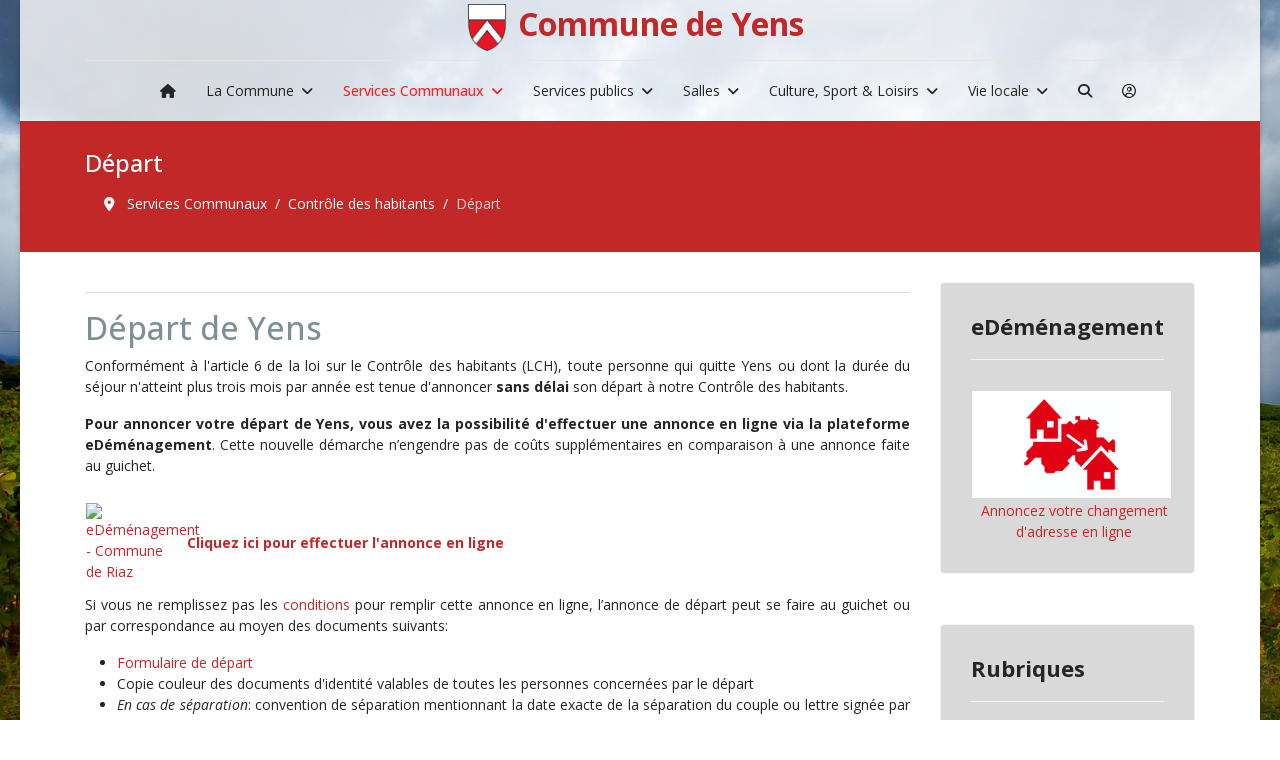

--- FILE ---
content_type: text/html; charset=utf-8
request_url: https://yens.ch/services-communaux/controle-des-habitants/depart
body_size: 11916
content:

<!doctype html>
<html lang="fr-fr" dir="ltr">
	<head>
		
		<meta name="viewport" content="width=device-width, initial-scale=1, shrink-to-fit=no">
		<meta charset="utf-8">
	<meta name="keywords" content="départ, l&amp;#039, d&amp;#039, votre, annonce, yens">
	<meta name="robots" content="index, follow">
	<meta name="description" content="Départ de Yens Conformément à l'article 6 de la loi sur le Contrôle des habitants (LCH), toute personne qui quitte Yens ou dont la durée du séjour n'atteint plus trois mois par année est tenue d'annoncer sans délai son départ à notre Contrôle des habitants. L’annonce de départ peut se faire au guich">
	<meta name="generator" content="Joomla! - Open Source Content Management">
	<title>Départ - Commune de Yens - Commune de Yens</title>
	<link href="/images/logos/logo_commune_Yens.png" rel="icon" type="image/png">
<link href="/media/tabsaccordions/css/style.min.css?f18289" rel="stylesheet" nonce="ODM5YmViOTk3YTgyZjZlY2NmMmQzODVkZWQ3MTJhMzcyOWY2ODNlNzZhZDI0MWU3YmI3ZWNmODM0Yzg2OGZlYmU3YWRiYjgwMzIzYzliNWJmNTJiMDQ5NzEzNzFlZjM5ZDcyYjE5NTdhZTAzYjVjYTcwNWNjZDE4OTNjYzVjN2M=">
	<link href="/media/tabsaccordions/css/theme-neutral.min.css?f18289" rel="stylesheet" nonce="ODM5YmViOTk3YTgyZjZlY2NmMmQzODVkZWQ3MTJhMzcyOWY2ODNlNzZhZDI0MWU3YmI3ZWNmODM0Yzg2OGZlYmU3YWRiYjgwMzIzYzliNWJmNTJiMDQ5NzEzNzFlZjM5ZDcyYjE5NTdhZTAzYjVjYTcwNWNjZDE4OTNjYzVjN2M=">
	<link href="/media/vendor/joomla-custom-elements/css/joomla-alert.min.css?0.4.1" rel="stylesheet" nonce="ODM5YmViOTk3YTgyZjZlY2NmMmQzODVkZWQ3MTJhMzcyOWY2ODNlNzZhZDI0MWU3YmI3ZWNmODM0Yzg2OGZlYmU3YWRiYjgwMzIzYzliNWJmNTJiMDQ5NzEzNzFlZjM5ZDcyYjE5NTdhZTAzYjVjYTcwNWNjZDE4OTNjYzVjN2M=">
	<link href="/media/plg_system_jcepro/site/css/content.min.css?86aa0286b6232c4a5b58f892ce080277" rel="stylesheet" nonce="ODM5YmViOTk3YTgyZjZlY2NmMmQzODVkZWQ3MTJhMzcyOWY2ODNlNzZhZDI0MWU3YmI3ZWNmODM0Yzg2OGZlYmU3YWRiYjgwMzIzYzliNWJmNTJiMDQ5NzEzNzFlZjM5ZDcyYjE5NTdhZTAzYjVjYTcwNWNjZDE4OTNjYzVjN2M=">
	<link href="/media/plg_system_jcemediabox/css/jcemediabox.min.css?7d30aa8b30a57b85d658fcd54426884a" rel="stylesheet" nonce="ODM5YmViOTk3YTgyZjZlY2NmMmQzODVkZWQ3MTJhMzcyOWY2ODNlNzZhZDI0MWU3YmI3ZWNmODM0Yzg2OGZlYmU3YWRiYjgwMzIzYzliNWJmNTJiMDQ5NzEzNzFlZjM5ZDcyYjE5NTdhZTAzYjVjYTcwNWNjZDE4OTNjYzVjN2M=">
	<link href="//fonts.googleapis.com/css?family=Open Sans:100,100i,200,200i,300,300i,400,400i,500,500i,600,600i,700,700i,800,800i,900,900i&amp;subset=cyrillic&amp;display=swap" rel="stylesheet" media="none" onload="media=&quot;all&quot;" nonce="ODM5YmViOTk3YTgyZjZlY2NmMmQzODVkZWQ3MTJhMzcyOWY2ODNlNzZhZDI0MWU3YmI3ZWNmODM0Yzg2OGZlYmU3YWRiYjgwMzIzYzliNWJmNTJiMDQ5NzEzNzFlZjM5ZDcyYjE5NTdhZTAzYjVjYTcwNWNjZDE4OTNjYzVjN2M=">
	<link href="//fonts.googleapis.com/css?family=Open Sans:100,100i,200,200i,300,300i,400,400i,500,500i,600,600i,700,700i,800,800i,900,900i&amp;display=swap" rel="stylesheet" media="none" onload="media=&quot;all&quot;" nonce="ODM5YmViOTk3YTgyZjZlY2NmMmQzODVkZWQ3MTJhMzcyOWY2ODNlNzZhZDI0MWU3YmI3ZWNmODM0Yzg2OGZlYmU3YWRiYjgwMzIzYzliNWJmNTJiMDQ5NzEzNzFlZjM5ZDcyYjE5NTdhZTAzYjVjYTcwNWNjZDE4OTNjYzVjN2M=">
	<link href="/templates/shaper_helixultimate/css/bootstrap.min.css" rel="stylesheet" nonce="ODM5YmViOTk3YTgyZjZlY2NmMmQzODVkZWQ3MTJhMzcyOWY2ODNlNzZhZDI0MWU3YmI3ZWNmODM0Yzg2OGZlYmU3YWRiYjgwMzIzYzliNWJmNTJiMDQ5NzEzNzFlZjM5ZDcyYjE5NTdhZTAzYjVjYTcwNWNjZDE4OTNjYzVjN2M=">
	<link href="/plugins/system/helixultimate/assets/css/system-j4.min.css" rel="stylesheet" nonce="ODM5YmViOTk3YTgyZjZlY2NmMmQzODVkZWQ3MTJhMzcyOWY2ODNlNzZhZDI0MWU3YmI3ZWNmODM0Yzg2OGZlYmU3YWRiYjgwMzIzYzliNWJmNTJiMDQ5NzEzNzFlZjM5ZDcyYjE5NTdhZTAzYjVjYTcwNWNjZDE4OTNjYzVjN2M=">
	<link href="/media/system/css/joomla-fontawesome.min.css?f18289" rel="stylesheet" nonce="ODM5YmViOTk3YTgyZjZlY2NmMmQzODVkZWQ3MTJhMzcyOWY2ODNlNzZhZDI0MWU3YmI3ZWNmODM0Yzg2OGZlYmU3YWRiYjgwMzIzYzliNWJmNTJiMDQ5NzEzNzFlZjM5ZDcyYjE5NTdhZTAzYjVjYTcwNWNjZDE4OTNjYzVjN2M=">
	<link href="/templates/shaper_helixultimate/css/template.css" rel="stylesheet" nonce="ODM5YmViOTk3YTgyZjZlY2NmMmQzODVkZWQ3MTJhMzcyOWY2ODNlNzZhZDI0MWU3YmI3ZWNmODM0Yzg2OGZlYmU3YWRiYjgwMzIzYzliNWJmNTJiMDQ5NzEzNzFlZjM5ZDcyYjE5NTdhZTAzYjVjYTcwNWNjZDE4OTNjYzVjN2M=">
	<link href="/templates/shaper_helixultimate/css/presets/default.css" rel="stylesheet" nonce="ODM5YmViOTk3YTgyZjZlY2NmMmQzODVkZWQ3MTJhMzcyOWY2ODNlNzZhZDI0MWU3YmI3ZWNmODM0Yzg2OGZlYmU3YWRiYjgwMzIzYzliNWJmNTJiMDQ5NzEzNzFlZjM5ZDcyYjE5NTdhZTAzYjVjYTcwNWNjZDE4OTNjYzVjN2M=">
	<style nonce="ODM5YmViOTk3YTgyZjZlY2NmMmQzODVkZWQ3MTJhMzcyOWY2ODNlNzZhZDI0MWU3YmI3ZWNmODM0Yzg2OGZlYmU3YWRiYjgwMzIzYzliNWJmNTJiMDQ5NzEzNzFlZjM5ZDcyYjE5NTdhZTAzYjVjYTcwNWNjZDE4OTNjYzVjN2M=">.cloaked_email span:before { content: attr(data-ep-ad387); } .cloaked_email span:after { content: attr(data-ep-baea4); } img.cloaked_email { display: inline-block !important; vertical-align: middle; border: 0; }</style>
	<style nonce="ODM5YmViOTk3YTgyZjZlY2NmMmQzODVkZWQ3MTJhMzcyOWY2ODNlNzZhZDI0MWU3YmI3ZWNmODM0Yzg2OGZlYmU3YWRiYjgwMzIzYzliNWJmNTJiMDQ5NzEzNzFlZjM5ZDcyYjE5NTdhZTAzYjVjYTcwNWNjZDE4OTNjYzVjN2M=">/* en-tête */
#sp-logo{text-align:center}
#sp-logo div.logo{float:left}
#sp-logo div{display:inline-block}
#sp-logo .sp-column a {color:#c32828;font-size:xx-large}
.layout-boxed .body-innerwrapper {background:transparent}
#sp-header,#sp-header-topbar{background:rgba(255,255,255,.8)}
#sp-header.header-sticky{background:#fff}

/* menus */
#sp-right .sp-module{background:#d9d9d9;border-radius:.3em}
.sp-module ul>li>a:before{font-family:"Font Awesome 6 Free";content:"\f105";font-weight:bold;margin-right: 8px}
#sp-right .sp-module ul > li > a:hover, #sp-right .sp-module._menu .active.current>a{background:#fff;color:#f82424;padding-left:.5em}
#sp-right .sp-module .menu ul{padding-left:1em}

#sous_menu{list-style-type:none}
#sp-component #sous_menu>li>a{color:#000;font-size: 1.5em;text-align: center;padding: 3em;background:rgba(191,160,160,.5)/*#FF8282*/;margin: 1em;width: calc(50% - 2em);float: left;}
#sp-component #sous_menu>li>a:hover{background:#db4e4e;color:#fff}
#sp-component #sous_menu>li:nth-child(2n+1)>a{clear:left}
@media (max-width:550px){#sp-component #sous_menu>li>a{width: calc(100% - 2em)}}

/* mise en forme générale */
#sp-component h2,#sp-component h3,#sp-component h4{color:#7b9195/*#db4e4e*/;border-top:1px solid #ddd;padding-top:.5em}
#sp-component h2 a{color:#7b9195}
#sp-component div[data-rlta-element="container"] h3{border:0}

.article-list .icons,
/*.article-details */.badge.bg-danger.featured-article-badge{display:none}
.article-list .article{margin-bottom:30px;padding:0;border:0}
.article-list .article .article-intro-image{margin:0}
.article-full-image.float-right{float:right;margin-top:1em;margin-left:15px}
.pull-right{float:right}

/* Sociétés locales */
.societes-locales .article-list .article .article-intro-image{float:left;width:250px;margin-right:1em}/*float:right;max-width:300px;margin-left:1em}* /
.entry-image.full-image {float: right;}/**/
.societes-locales .article-intro-image img{max-height:200px}
@media(min-width:425px) and (max-width:991px){.societes-locales .article-intro-image{width:150px}}
@media(max-width:425px){.societes-locales .article-intro-image{float:none;width:auto;margin-right:0}}

/* index d'article */
.article-index{background:rgb(217, 217, 217);border:1px solid #ddd;max-width:25%}
.article-index h3{border:0;font-size:1.2rem;margin:0;padding:10px 15px}
.article-index .nav-tabs>li.active>a{border-bottom-color:#ddd;margin-left:2px}
@media (min-width:650px)and (max-width:767px){.article-index{max-width:50%}}
@media (max-width:650px){.article-index{max-width:100%;width:100%}}
.sur2colonnes{columns:2}
#sp-right .nav>li {width:100%}
.nav>li>a {
 position:relative;
 display:block;
 padding:10px 15px
}
.nav>li>a:focus,
.nav>li>a:hover {
 text-decoration:none;
 background-color:#eee
}
.nav-tabs>li.active>a,
.nav-tabs>li.active>a:focus,
.nav-tabs>li.active>a:hover {
 color:#555;
 cursor:default;
 background-color:#fff;
 border:1px solid #ddd;
 border-bottom-color:transparent
}
/* sliders */
.rl_sliders.accordion>.accordion-group.active>.accordion-heading>a.accordion-toggle{color:#c32828}

/* modules */
div.lookup input{margin-bottom:2em}
.csvtable.responsive.rt thead tr{display:contents !important}

/* onglets */
.rl_tabs.outline_handles.onglets-accueil ul.nav-tabs>li a{border: 0;border-right: 1px solid #db4e4e/*C32828*/;padding:2em 0;margin: 0;color: #fff;background: #FF8282;border-radius: 0;}.rl_tabs.top.onglets-accueil>ul.nav-tabs>li a.active, .rl_tabs.top.onglets-accueil>ul.nav-tabs>li a:hover {background:#db4e4e/*C32828;*/}

.mod-articles-category-date::before{content:"- publié le "}

/* recherche */
#searchForm label>input{margin:0 .5em 0 1em}
#searchForm label:first-child>input{margin-left:0}
span.highlight{background:#34ccff;color:#fff;padding:0 5px}

/* Phoca Download */
.pilier-public-accueil a{display:block;padding:1em .5em;font-size:larger}
#sp-component .pd-category{margin-top:30px}
.phocadownloadfilelist{background:transparent;border:none}
#phoca-dl-category-box .pd-filebox{border-bottom-color:#ccc}/**/
.sp-module .phoca-dl-file-box-mod .pd-document16{border-bottom:1px solid #ccc}
.phoca-dl-file-box-mod .pd-document16, #phoca-dl-file-box .pd-document16, #phoca-dl-category-box .pd-document16, #phoca-dl-download-box .pd-document16{height:auto;min-height:16px}/*
.pd-filenamebox{width:100%}
.pd-category-view.pilier-public .pd-filenamebox{width:auto}* /
2024.8.26 pd-filenamebox semble être devenu pd-filenamebox-bt
.pd-category-view.preavis-municipaux .pd-fl-m,/*À SUPPRIMER DÈS QUE LES DATES SONT CORRIGÉES -> supprimé le 16.5.2024*/
/*.pilier-public*/ .ph-subheader.pd-ctitle,
.pd-category-view.preavis-municipaux .pd-date-txt,
.pd-category-view.pilier-public .pd-date-txt{display:none}
/*À SUPPRIMER DÈS QUE LE LIEN PEUT S'OUVRIR DANS UNE NOUVELLE FENÊTRE */
.pd-cb+div{visibility:hidden}.pd-cb+.pgcenter{visibility:initial}
#phoca-dl-category-box .pd-date-txt{text-align:right;padding-right:.5em}
.com_phocadownload .pagination .counter.pull-right{display:flex;align-items:center;padding: 0 2em 1.5rem 0}
#phocadownload-upload .form-control.comment-input2{width:auto}

/* Agenda */
.com-dpcalendar-list .dp-event__title{font-weight:normal;font-size:1.5rem}

/* Actualités / Agenda (RSS) */
.com-newsfeeds-newsfeed__items{list-style-type:none;padding-left:0}/*
.feed-item-description img{max-height:300px;width:auto !important;float:right;padding:0 0 15px 15px}
#vmarquee,#vmarquee ul{width: auto !important;height: auto !important;position: initial !important}*/
.article p:not(.feed-item-description){margin:0}

/* pied de page */
#sp-bottom{background:rgba(217,217,217,.85);color:#000}
#sp-bottom .sp-module .sp-module-title{color:#000}
.text-align-center{text-align:center}

/* corrections */
.breadcrumb-item{padding-left:var(--bs-breadcrumb-item-padding-x)}
.breadcrumb .fa-map-marker-alt:before{content: "\f015"}

#osmap-li-uid-joomla-article-5>ul{display:none}

.alert-success {
 color:#3c763d;
 background-color:#dff0d8;
 border-color:#d6e9c6
}
.alert-success hr {
 border-top-color:#c9e2b3
}
.alert-success .alert-link {
 color:#2b542c
}
.alert-info {
 color:#31708f;
 background-color:#d9edf7;
 border-color:#bce8f1
}
.alert-info hr {
 border-top-color:#a6e1ec
}
.alert-info .alert-link {
 color:#245269
}
.alert-warning {
 color:#8a6d3b;
 background-color:#fcf8e3;
 border-color:#faebcc
}
.alert-warning hr {
 border-top-color:#f7e1b5
}
.alert-warning .alert-link {
 color:#66512c
}
.alert-danger {
 color:#a94442;
 background-color:#f2dede;
 border-color:#ebccd1
}
.alert-danger hr {
 border-top-color:#e4b9c0
}
.alert-danger .alert-link {
 color:#843534
}
.alert-success,.alert-info,.alert-warning,.alert-danger{border-radius:5px;padding:.5em}</style>
	<style nonce="ODM5YmViOTk3YTgyZjZlY2NmMmQzODVkZWQ3MTJhMzcyOWY2ODNlNzZhZDI0MWU3YmI3ZWNmODM0Yzg2OGZlYmU3YWRiYjgwMzIzYzliNWJmNTJiMDQ5NzEzNzFlZjM5ZDcyYjE5NTdhZTAzYjVjYTcwNWNjZDE4OTNjYzVjN2M=">body{font-family: 'Open Sans', sans-serif;font-size: 14px;text-decoration: none;}
</style>
	<style nonce="ODM5YmViOTk3YTgyZjZlY2NmMmQzODVkZWQ3MTJhMzcyOWY2ODNlNzZhZDI0MWU3YmI3ZWNmODM0Yzg2OGZlYmU3YWRiYjgwMzIzYzliNWJmNTJiMDQ5NzEzNzFlZjM5ZDcyYjE5NTdhZTAzYjVjYTcwNWNjZDE4OTNjYzVjN2M=">h1{font-family: 'Open Sans', sans-serif;text-decoration: none;}
</style>
	<style nonce="ODM5YmViOTk3YTgyZjZlY2NmMmQzODVkZWQ3MTJhMzcyOWY2ODNlNzZhZDI0MWU3YmI3ZWNmODM0Yzg2OGZlYmU3YWRiYjgwMzIzYzliNWJmNTJiMDQ5NzEzNzFlZjM5ZDcyYjE5NTdhZTAzYjVjYTcwNWNjZDE4OTNjYzVjN2M=">h2{font-family: 'Open Sans', sans-serif;text-decoration: none;}
</style>
	<style nonce="ODM5YmViOTk3YTgyZjZlY2NmMmQzODVkZWQ3MTJhMzcyOWY2ODNlNzZhZDI0MWU3YmI3ZWNmODM0Yzg2OGZlYmU3YWRiYjgwMzIzYzliNWJmNTJiMDQ5NzEzNzFlZjM5ZDcyYjE5NTdhZTAzYjVjYTcwNWNjZDE4OTNjYzVjN2M=">h3{font-family: 'Open Sans', sans-serif;text-decoration: none;}
</style>
	<style nonce="ODM5YmViOTk3YTgyZjZlY2NmMmQzODVkZWQ3MTJhMzcyOWY2ODNlNzZhZDI0MWU3YmI3ZWNmODM0Yzg2OGZlYmU3YWRiYjgwMzIzYzliNWJmNTJiMDQ5NzEzNzFlZjM5ZDcyYjE5NTdhZTAzYjVjYTcwNWNjZDE4OTNjYzVjN2M=">h4{font-family: 'Open Sans', sans-serif;text-decoration: none;}
</style>
	<style nonce="ODM5YmViOTk3YTgyZjZlY2NmMmQzODVkZWQ3MTJhMzcyOWY2ODNlNzZhZDI0MWU3YmI3ZWNmODM0Yzg2OGZlYmU3YWRiYjgwMzIzYzliNWJmNTJiMDQ5NzEzNzFlZjM5ZDcyYjE5NTdhZTAzYjVjYTcwNWNjZDE4OTNjYzVjN2M=">h5{font-family: 'Open Sans', sans-serif;text-decoration: none;}
</style>
	<style nonce="ODM5YmViOTk3YTgyZjZlY2NmMmQzODVkZWQ3MTJhMzcyOWY2ODNlNzZhZDI0MWU3YmI3ZWNmODM0Yzg2OGZlYmU3YWRiYjgwMzIzYzliNWJmNTJiMDQ5NzEzNzFlZjM5ZDcyYjE5NTdhZTAzYjVjYTcwNWNjZDE4OTNjYzVjN2M=">h6{font-family: 'Open Sans', sans-serif;text-decoration: none;}
</style>
	<style nonce="ODM5YmViOTk3YTgyZjZlY2NmMmQzODVkZWQ3MTJhMzcyOWY2ODNlNzZhZDI0MWU3YmI3ZWNmODM0Yzg2OGZlYmU3YWRiYjgwMzIzYzliNWJmNTJiMDQ5NzEzNzFlZjM5ZDcyYjE5NTdhZTAzYjVjYTcwNWNjZDE4OTNjYzVjN2M=">.sp-megamenu-parent > li > a, .sp-megamenu-parent > li > span, .sp-megamenu-parent .sp-dropdown li.sp-menu-item > a{font-family: 'Open Sans', sans-serif;text-decoration: none;}
</style>
	<style nonce="ODM5YmViOTk3YTgyZjZlY2NmMmQzODVkZWQ3MTJhMzcyOWY2ODNlNzZhZDI0MWU3YmI3ZWNmODM0Yzg2OGZlYmU3YWRiYjgwMzIzYzliNWJmNTJiMDQ5NzEzNzFlZjM5ZDcyYjE5NTdhZTAzYjVjYTcwNWNjZDE4OTNjYzVjN2M=">.menu.nav-pills > li > a, .menu.nav-pills > li > span, .menu.nav-pills .sp-dropdown li.sp-menu-item > a{font-family: 'Open Sans', sans-serif;text-decoration: none;}
</style>
	<style nonce="ODM5YmViOTk3YTgyZjZlY2NmMmQzODVkZWQ3MTJhMzcyOWY2ODNlNzZhZDI0MWU3YmI3ZWNmODM0Yzg2OGZlYmU3YWRiYjgwMzIzYzliNWJmNTJiMDQ5NzEzNzFlZjM5ZDcyYjE5NTdhZTAzYjVjYTcwNWNjZDE4OTNjYzVjN2M=">.logo-image {height:50px;}.logo-image-phone {height:50px;}</style>
	<style nonce="ODM5YmViOTk3YTgyZjZlY2NmMmQzODVkZWQ3MTJhMzcyOWY2ODNlNzZhZDI0MWU3YmI3ZWNmODM0Yzg2OGZlYmU3YWRiYjgwMzIzYzliNWJmNTJiMDQ5NzEzNzFlZjM5ZDcyYjE5NTdhZTAzYjVjYTcwNWNjZDE4OTNjYzVjN2M=">@media(max-width: 992px) {.logo-image {height: 36px;}.logo-image-phone {height: 36px;}}</style>
	<style nonce="ODM5YmViOTk3YTgyZjZlY2NmMmQzODVkZWQ3MTJhMzcyOWY2ODNlNzZhZDI0MWU3YmI3ZWNmODM0Yzg2OGZlYmU3YWRiYjgwMzIzYzliNWJmNTJiMDQ5NzEzNzFlZjM5ZDcyYjE5NTdhZTAzYjVjYTcwNWNjZDE4OTNjYzVjN2M=">@media(max-width: 576px) {.logo-image {height: 36px;}.logo-image-phone {height: 36px;}}</style>
	<style nonce="ODM5YmViOTk3YTgyZjZlY2NmMmQzODVkZWQ3MTJhMzcyOWY2ODNlNzZhZDI0MWU3YmI3ZWNmODM0Yzg2OGZlYmU3YWRiYjgwMzIzYzliNWJmNTJiMDQ5NzEzNzFlZjM5ZDcyYjE5NTdhZTAzYjVjYTcwNWNjZDE4OTNjYzVjN2M=">#sp-header{ margin:auto; }</style>
	<style nonce="ODM5YmViOTk3YTgyZjZlY2NmMmQzODVkZWQ3MTJhMzcyOWY2ODNlNzZhZDI0MWU3YmI3ZWNmODM0Yzg2OGZlYmU3YWRiYjgwMzIzYzliNWJmNTJiMDQ5NzEzNzFlZjM5ZDcyYjE5NTdhZTAzYjVjYTcwNWNjZDE4OTNjYzVjN2M=">#sp-main-body{ background-color:#FFFFFF;padding:30px 0 90px 0; }</style>
	<style nonce="ODM5YmViOTk3YTgyZjZlY2NmMmQzODVkZWQ3MTJhMzcyOWY2ODNlNzZhZDI0MWU3YmI3ZWNmODM0Yzg2OGZlYmU3YWRiYjgwMzIzYzliNWJmNTJiMDQ5NzEzNzFlZjM5ZDcyYjE5NTdhZTAzYjVjYTcwNWNjZDE4OTNjYzVjN2M=">#sp-bottom a{color:#F82424;}</style>
	<style nonce="ODM5YmViOTk3YTgyZjZlY2NmMmQzODVkZWQ3MTJhMzcyOWY2ODNlNzZhZDI0MWU3YmI3ZWNmODM0Yzg2OGZlYmU3YWRiYjgwMzIzYzliNWJmNTJiMDQ5NzEzNzFlZjM5ZDcyYjE5NTdhZTAzYjVjYTcwNWNjZDE4OTNjYzVjN2M=">#sp-bottom a:hover{color:#442727;}</style>
<script src="/media/tabsaccordions/js/script.min.js?f18289" type="module" nonce="ODM5YmViOTk3YTgyZjZlY2NmMmQzODVkZWQ3MTJhMzcyOWY2ODNlNzZhZDI0MWU3YmI3ZWNmODM0Yzg2OGZlYmU3YWRiYjgwMzIzYzliNWJmNTJiMDQ5NzEzNzFlZjM5ZDcyYjE5NTdhZTAzYjVjYTcwNWNjZDE4OTNjYzVjN2M="></script>
	<script type="application/json" class="joomla-script-options new" nonce="ODM5YmViOTk3YTgyZjZlY2NmMmQzODVkZWQ3MTJhMzcyOWY2ODNlNzZhZDI0MWU3YmI3ZWNmODM0Yzg2OGZlYmU3YWRiYjgwMzIzYzliNWJmNTJiMDQ5NzEzNzFlZjM5ZDcyYjE5NTdhZTAzYjVjYTcwNWNjZDE4OTNjYzVjN2M=">{"joomla.jtext":{"RLTA_BUTTON_SCROLL_LEFT":"Scroll buttons to the left","RLTA_BUTTON_SCROLL_RIGHT":"Scroll buttons to the right","ERROR":"Erreur","MESSAGE":"Message","NOTICE":"Annonce","WARNING":"Alerte","JCLOSE":"Fermer","JOK":"OK","JOPEN":"Ouvrir"},"data":{"breakpoints":{"tablet":991,"mobile":480},"header":{"stickyOffset":"100"}},"system.paths":{"root":"","rootFull":"https:\/\/yens.ch\/","base":"","baseFull":"https:\/\/yens.ch\/"},"csrf.token":"ac207bcaa30a7f63e02eddf6342fbb3b"}</script>
	<script src="/media/system/js/core.min.js?a3d8f8" nonce="ODM5YmViOTk3YTgyZjZlY2NmMmQzODVkZWQ3MTJhMzcyOWY2ODNlNzZhZDI0MWU3YmI3ZWNmODM0Yzg2OGZlYmU3YWRiYjgwMzIzYzliNWJmNTJiMDQ5NzEzNzFlZjM5ZDcyYjE5NTdhZTAzYjVjYTcwNWNjZDE4OTNjYzVjN2M="></script>
	<script src="/media/vendor/jquery/js/jquery.min.js?3.7.1" nonce="ODM5YmViOTk3YTgyZjZlY2NmMmQzODVkZWQ3MTJhMzcyOWY2ODNlNzZhZDI0MWU3YmI3ZWNmODM0Yzg2OGZlYmU3YWRiYjgwMzIzYzliNWJmNTJiMDQ5NzEzNzFlZjM5ZDcyYjE5NTdhZTAzYjVjYTcwNWNjZDE4OTNjYzVjN2M="></script>
	<script src="/media/legacy/js/jquery-noconflict.min.js?504da4" nonce="ODM5YmViOTk3YTgyZjZlY2NmMmQzODVkZWQ3MTJhMzcyOWY2ODNlNzZhZDI0MWU3YmI3ZWNmODM0Yzg2OGZlYmU3YWRiYjgwMzIzYzliNWJmNTJiMDQ5NzEzNzFlZjM5ZDcyYjE5NTdhZTAzYjVjYTcwNWNjZDE4OTNjYzVjN2M="></script>
	<script src="/media/vendor/bootstrap/js/alert.min.js?5.3.8" type="module" nonce="ODM5YmViOTk3YTgyZjZlY2NmMmQzODVkZWQ3MTJhMzcyOWY2ODNlNzZhZDI0MWU3YmI3ZWNmODM0Yzg2OGZlYmU3YWRiYjgwMzIzYzliNWJmNTJiMDQ5NzEzNzFlZjM5ZDcyYjE5NTdhZTAzYjVjYTcwNWNjZDE4OTNjYzVjN2M="></script>
	<script src="/media/vendor/bootstrap/js/button.min.js?5.3.8" type="module" nonce="ODM5YmViOTk3YTgyZjZlY2NmMmQzODVkZWQ3MTJhMzcyOWY2ODNlNzZhZDI0MWU3YmI3ZWNmODM0Yzg2OGZlYmU3YWRiYjgwMzIzYzliNWJmNTJiMDQ5NzEzNzFlZjM5ZDcyYjE5NTdhZTAzYjVjYTcwNWNjZDE4OTNjYzVjN2M="></script>
	<script src="/media/vendor/bootstrap/js/carousel.min.js?5.3.8" type="module" nonce="ODM5YmViOTk3YTgyZjZlY2NmMmQzODVkZWQ3MTJhMzcyOWY2ODNlNzZhZDI0MWU3YmI3ZWNmODM0Yzg2OGZlYmU3YWRiYjgwMzIzYzliNWJmNTJiMDQ5NzEzNzFlZjM5ZDcyYjE5NTdhZTAzYjVjYTcwNWNjZDE4OTNjYzVjN2M="></script>
	<script src="/media/vendor/bootstrap/js/collapse.min.js?5.3.8" type="module" nonce="ODM5YmViOTk3YTgyZjZlY2NmMmQzODVkZWQ3MTJhMzcyOWY2ODNlNzZhZDI0MWU3YmI3ZWNmODM0Yzg2OGZlYmU3YWRiYjgwMzIzYzliNWJmNTJiMDQ5NzEzNzFlZjM5ZDcyYjE5NTdhZTAzYjVjYTcwNWNjZDE4OTNjYzVjN2M="></script>
	<script src="/media/vendor/bootstrap/js/dropdown.min.js?5.3.8" type="module" nonce="ODM5YmViOTk3YTgyZjZlY2NmMmQzODVkZWQ3MTJhMzcyOWY2ODNlNzZhZDI0MWU3YmI3ZWNmODM0Yzg2OGZlYmU3YWRiYjgwMzIzYzliNWJmNTJiMDQ5NzEzNzFlZjM5ZDcyYjE5NTdhZTAzYjVjYTcwNWNjZDE4OTNjYzVjN2M="></script>
	<script src="/media/vendor/bootstrap/js/modal.min.js?5.3.8" type="module" nonce="ODM5YmViOTk3YTgyZjZlY2NmMmQzODVkZWQ3MTJhMzcyOWY2ODNlNzZhZDI0MWU3YmI3ZWNmODM0Yzg2OGZlYmU3YWRiYjgwMzIzYzliNWJmNTJiMDQ5NzEzNzFlZjM5ZDcyYjE5NTdhZTAzYjVjYTcwNWNjZDE4OTNjYzVjN2M="></script>
	<script src="/media/vendor/bootstrap/js/offcanvas.min.js?5.3.8" type="module" nonce="ODM5YmViOTk3YTgyZjZlY2NmMmQzODVkZWQ3MTJhMzcyOWY2ODNlNzZhZDI0MWU3YmI3ZWNmODM0Yzg2OGZlYmU3YWRiYjgwMzIzYzliNWJmNTJiMDQ5NzEzNzFlZjM5ZDcyYjE5NTdhZTAzYjVjYTcwNWNjZDE4OTNjYzVjN2M="></script>
	<script src="/media/vendor/bootstrap/js/popover.min.js?5.3.8" type="module" nonce="ODM5YmViOTk3YTgyZjZlY2NmMmQzODVkZWQ3MTJhMzcyOWY2ODNlNzZhZDI0MWU3YmI3ZWNmODM0Yzg2OGZlYmU3YWRiYjgwMzIzYzliNWJmNTJiMDQ5NzEzNzFlZjM5ZDcyYjE5NTdhZTAzYjVjYTcwNWNjZDE4OTNjYzVjN2M="></script>
	<script src="/media/vendor/bootstrap/js/scrollspy.min.js?5.3.8" type="module" nonce="ODM5YmViOTk3YTgyZjZlY2NmMmQzODVkZWQ3MTJhMzcyOWY2ODNlNzZhZDI0MWU3YmI3ZWNmODM0Yzg2OGZlYmU3YWRiYjgwMzIzYzliNWJmNTJiMDQ5NzEzNzFlZjM5ZDcyYjE5NTdhZTAzYjVjYTcwNWNjZDE4OTNjYzVjN2M="></script>
	<script src="/media/vendor/bootstrap/js/tab.min.js?5.3.8" type="module" nonce="ODM5YmViOTk3YTgyZjZlY2NmMmQzODVkZWQ3MTJhMzcyOWY2ODNlNzZhZDI0MWU3YmI3ZWNmODM0Yzg2OGZlYmU3YWRiYjgwMzIzYzliNWJmNTJiMDQ5NzEzNzFlZjM5ZDcyYjE5NTdhZTAzYjVjYTcwNWNjZDE4OTNjYzVjN2M="></script>
	<script src="/media/vendor/bootstrap/js/toast.min.js?5.3.8" type="module" nonce="ODM5YmViOTk3YTgyZjZlY2NmMmQzODVkZWQ3MTJhMzcyOWY2ODNlNzZhZDI0MWU3YmI3ZWNmODM0Yzg2OGZlYmU3YWRiYjgwMzIzYzliNWJmNTJiMDQ5NzEzNzFlZjM5ZDcyYjE5NTdhZTAzYjVjYTcwNWNjZDE4OTNjYzVjN2M="></script>
	<script src="/media/system/js/showon.min.js?e51227" type="module" nonce="ODM5YmViOTk3YTgyZjZlY2NmMmQzODVkZWQ3MTJhMzcyOWY2ODNlNzZhZDI0MWU3YmI3ZWNmODM0Yzg2OGZlYmU3YWRiYjgwMzIzYzliNWJmNTJiMDQ5NzEzNzFlZjM5ZDcyYjE5NTdhZTAzYjVjYTcwNWNjZDE4OTNjYzVjN2M="></script>
	<script src="/media/mod_menu/js/menu.min.js?f18289" type="module" nonce="ODM5YmViOTk3YTgyZjZlY2NmMmQzODVkZWQ3MTJhMzcyOWY2ODNlNzZhZDI0MWU3YmI3ZWNmODM0Yzg2OGZlYmU3YWRiYjgwMzIzYzliNWJmNTJiMDQ5NzEzNzFlZjM5ZDcyYjE5NTdhZTAzYjVjYTcwNWNjZDE4OTNjYzVjN2M="></script>
	<script src="/media/system/js/messages.min.js?9a4811" type="module" nonce="ODM5YmViOTk3YTgyZjZlY2NmMmQzODVkZWQ3MTJhMzcyOWY2ODNlNzZhZDI0MWU3YmI3ZWNmODM0Yzg2OGZlYmU3YWRiYjgwMzIzYzliNWJmNTJiMDQ5NzEzNzFlZjM5ZDcyYjE5NTdhZTAzYjVjYTcwNWNjZDE4OTNjYzVjN2M="></script>
	<script src="/media/plg_system_jcemediabox/js/jcemediabox.min.js?7d30aa8b30a57b85d658fcd54426884a" nonce="ODM5YmViOTk3YTgyZjZlY2NmMmQzODVkZWQ3MTJhMzcyOWY2ODNlNzZhZDI0MWU3YmI3ZWNmODM0Yzg2OGZlYmU3YWRiYjgwMzIzYzliNWJmNTJiMDQ5NzEzNzFlZjM5ZDcyYjE5NTdhZTAzYjVjYTcwNWNjZDE4OTNjYzVjN2M="></script>
	<script src="/templates/shaper_helixultimate/js/main.js" nonce="ODM5YmViOTk3YTgyZjZlY2NmMmQzODVkZWQ3MTJhMzcyOWY2ODNlNzZhZDI0MWU3YmI3ZWNmODM0Yzg2OGZlYmU3YWRiYjgwMzIzYzliNWJmNTJiMDQ5NzEzNzFlZjM5ZDcyYjE5NTdhZTAzYjVjYTcwNWNjZDE4OTNjYzVjN2M="></script>
	<script nonce="ODM5YmViOTk3YTgyZjZlY2NmMmQzODVkZWQ3MTJhMzcyOWY2ODNlNzZhZDI0MWU3YmI3ZWNmODM0Yzg2OGZlYmU3YWRiYjgwMzIzYzliNWJmNTJiMDQ5NzEzNzFlZjM5ZDcyYjE5NTdhZTAzYjVjYTcwNWNjZDE4OTNjYzVjN2M=">rltaSettings = {"switchToAccordions":true,"switchBreakPoint":576,"buttonScrollSpeed":5,"addHashToUrls":true,"rememberActive":false,"wrapButtons":false}</script>
	<script nonce="ODM5YmViOTk3YTgyZjZlY2NmMmQzODVkZWQ3MTJhMzcyOWY2ODNlNzZhZDI0MWU3YmI3ZWNmODM0Yzg2OGZlYmU3YWRiYjgwMzIzYzliNWJmNTJiMDQ5NzEzNzFlZjM5ZDcyYjE5NTdhZTAzYjVjYTcwNWNjZDE4OTNjYzVjN2M=">window.RegularLabs=window.RegularLabs||{};window.RegularLabs.EmailProtector=window.RegularLabs.EmailProtector||{unCloak:function(e,g){document.querySelectorAll("."+e).forEach(function(a){var f="",c="";a.className=a.className.replace(" "+e,"");a.querySelectorAll("span").forEach(function(d){for(name in d.dataset)0===name.indexOf("epA")&&(f+=d.dataset[name]),0===name.indexOf("epB")&&(c=d.dataset[name]+c)});if(c){var b=a.nextElementSibling;b&&"script"===b.tagName.toLowerCase()&&b.parentNode.removeChild(b);b=f+c;g?(a.parentNode.href="mailto:"+b,a.parentNode.removeChild(a)):a.innerHTML=b}})}};</script>
	<script type="application/ld+json" nonce="ODM5YmViOTk3YTgyZjZlY2NmMmQzODVkZWQ3MTJhMzcyOWY2ODNlNzZhZDI0MWU3YmI3ZWNmODM0Yzg2OGZlYmU3YWRiYjgwMzIzYzliNWJmNTJiMDQ5NzEzNzFlZjM5ZDcyYjE5NTdhZTAzYjVjYTcwNWNjZDE4OTNjYzVjN2M=">{"@context":"https://schema.org","@type":"BreadcrumbList","@id":"https://yens.ch/#/schema/BreadcrumbList/17","itemListElement":[{"@type":"ListItem","position":1,"item":{"@id":"https://yens.ch/","name":"Accueil"}},{"@type":"ListItem","position":2,"item":{"@id":"https://yens.ch/services-communaux","name":"Services Communaux"}},{"@type":"ListItem","position":3,"item":{"@id":"https://yens.ch/services-communaux/controle-des-habitants","name":"Contrôle des habitants"}},{"@type":"ListItem","position":4,"item":{"@id":"https://yens.ch/services-communaux/controle-des-habitants/depart","name":"Départ"}}]}</script>
	<script type="application/ld+json" nonce="ODM5YmViOTk3YTgyZjZlY2NmMmQzODVkZWQ3MTJhMzcyOWY2ODNlNzZhZDI0MWU3YmI3ZWNmODM0Yzg2OGZlYmU3YWRiYjgwMzIzYzliNWJmNTJiMDQ5NzEzNzFlZjM5ZDcyYjE5NTdhZTAzYjVjYTcwNWNjZDE4OTNjYzVjN2M=">{"@context":"https://schema.org","@graph":[{"@type":"Organization","@id":"https://yens.ch/#/schema/Organization/base","name":"Commune de Yens","url":"https://yens.ch/"},{"@type":"WebSite","@id":"https://yens.ch/#/schema/WebSite/base","url":"https://yens.ch/","name":"Commune de Yens","publisher":{"@id":"https://yens.ch/#/schema/Organization/base"}},{"@type":"WebPage","@id":"https://yens.ch/#/schema/WebPage/base","url":"https://yens.ch/services-communaux/controle-des-habitants/depart","name":"Départ - Commune de Yens - Commune de Yens","description":"Départ de Yens Conformément à l'article 6 de la loi sur le Contrôle des habitants (LCH), toute personne qui quitte Yens ou dont la durée du séjour n'atteint plus trois mois par année est tenue d'annoncer sans délai son départ à notre Contrôle des habitants. L’annonce de départ peut se faire au guich","isPartOf":{"@id":"https://yens.ch/#/schema/WebSite/base"},"about":{"@id":"https://yens.ch/#/schema/Organization/base"},"inLanguage":"fr-FR"},{"@type":"Article","@id":"https://yens.ch/#/schema/com_content/article/62","name":"Départ","headline":"Départ","inLanguage":"fr-FR","isPartOf":{"@id":"https://yens.ch/#/schema/WebPage/base"}}]}</script>
	<script nonce="ODM5YmViOTk3YTgyZjZlY2NmMmQzODVkZWQ3MTJhMzcyOWY2ODNlNzZhZDI0MWU3YmI3ZWNmODM0Yzg2OGZlYmU3YWRiYjgwMzIzYzliNWJmNTJiMDQ5NzEzNzFlZjM5ZDcyYjE5NTdhZTAzYjVjYTcwNWNjZDE4OTNjYzVjN2M=">jQuery(document).ready(function(){WfMediabox.init({"base":"\/","theme":"standard","width":"500","height":"500","lightbox":0,"shadowbox":0,"icons":0,"overlay":1,"overlay_opacity":0,"overlay_color":"","transition_speed":500,"close":2,"labels":{"close":"Fermer","next":"Suivant","previous":"Pr\u00e9c\u00e9dent","cancel":"Annuler","numbers":"{{numbers}}","numbers_count":"{{current}} sur {{total}}","download":"T\u00e9l\u00e9charger"},"swipe":true,"expand_on_click":true});});</script>
	<script nonce="ODM5YmViOTk3YTgyZjZlY2NmMmQzODVkZWQ3MTJhMzcyOWY2ODNlNzZhZDI0MWU3YmI3ZWNmODM0Yzg2OGZlYmU3YWRiYjgwMzIzYzliNWJmNTJiMDQ5NzEzNzFlZjM5ZDcyYjE5NTdhZTAzYjVjYTcwNWNjZDE4OTNjYzVjN2M=">template="shaper_helixultimate";</script>
	<style type="text/css">body {background:#FFFFFF url(https://yens.ch/images/photos/fonds/Yens_24.10.205.jpg) no-repeat center bottom fixed !important; background-size:cover !important;} </style>
	<style type="text/css">body {background:#FFFFFF url(https://yens.ch/images/photos/fonds/vendanges7.jpg) no-repeat center top fixed !important; background-size:cover !important;} </style>
			</head>
	<body class="site helix-ultimate hu com_content com-content view-article layout-default task-none itemid-143 fr-fr ltr sticky-header layout-boxed offcanvas-init offcanvs-position-right">

		
		
		<div class="body-wrapper">
			<div class="body-innerwrapper">
								<main id="sp-main">
					
<section id="sp-header-topbar" >

						<div class="container">
				<div class="container-inner">
			
	
<div class="row">
	<div id="sp-logo" class="col-lg-12 "><div class="sp-column ">
<div id="mod-custom93" class="mod-custom custom">
    <div><strong><a href="/" style="padding: 10px;">Commune&nbsp;de&nbsp;Yens</a></strong></div></div>
<div class="logo"><a href="/">
				<img class='logo-image  d-none d-lg-inline-block'
					srcset='https://yens.ch/images/logos/logo_commune_Yens.png 1x, https://yens.ch/images/logos/Logo_Yens.jpg 2x'
					src='https://yens.ch/images/logos/logo_commune_Yens.png'
					height='50'
					alt='Commune de Yens'
				/>
				<img class="logo-image-phone d-inline-block d-lg-none" src="https://yens.ch/images/logos/logo_commune_Yens.png" alt="Commune de Yens" /></a></div></div></div></div>
							</div>
			</div>
			
	</section>

<header id="sp-header" >

						<div class="container">
				<div class="container-inner">
			
	
<div class="row">
	<div id="sp-menu" class="col-lg-12 "><div class="sp-column d-flex justify-content-end justify-content-xl-center align-items-center d-flex align-items-center justify-content-end"><nav class="sp-megamenu-wrapper d-flex" role="navigation" aria-label="navigation"><ul class="sp-megamenu-parent menu-animation-fade-up d-none d-lg-block"><li class="sp-menu-item"><a   href="/"  ><span class="fas fa-home"></span></a></li><li class="sp-menu-item sp-has-child"><a   href="/la-commune"  >La Commune</a><div class="sp-dropdown sp-dropdown-main sp-menu-right" style="width: 240px;"><div class="sp-dropdown-inner"><ul class="sp-dropdown-items"><li class="sp-menu-item sp-has-child"><a   href="/la-commune/autorites-communales"  >Officiel</a><div class="sp-dropdown sp-dropdown-sub sp-menu-right" style="width: 240px;"><div class="sp-dropdown-inner"><ul class="sp-dropdown-items"><li class="sp-menu-item"><a   href="/la-commune/autorites-communales/municipalite"  >Municipalité</a></li><li class="sp-menu-item sp-has-child"><a   href="/la-commune/autorites-communales/conseil-communal"  >Conseil communal</a><div class="sp-dropdown sp-dropdown-sub sp-menu-right" style="width: 240px;"><div class="sp-dropdown-inner"><ul class="sp-dropdown-items"><li class="sp-menu-item"><a   href="/la-commune/autorites-communales/conseil-communal/membres-du-conseil"  >Membres du Conseil</a></li><li class="sp-menu-item"><a   href="/la-commune/autorites-communales/conseil-communal/seances"  >Séances</a></li><li class="sp-menu-item"><a   href="/la-commune/autorites-communales/conseil-communal/preavis-municipaux"  >Préavis municipaux</a></li></ul></div></div></li><li class="sp-menu-item"><a   href="/la-commune/autorites-communales/votation-elections"  >Votation &amp; Elections</a></li></ul></div></div></li><li class="sp-menu-item sp-has-child"><a   href="/la-commune/yens-decouverte"  >Yens découverte</a><div class="sp-dropdown sp-dropdown-sub sp-menu-right" style="width: 240px;"><div class="sp-dropdown-inner"><ul class="sp-dropdown-items"><li class="sp-menu-item"><a   href="/la-commune/yens-decouverte/presentation"  >Présentation</a></li><li class="sp-menu-item sp-has-child"><a   href="/la-commune/yens-decouverte/histoire"  >Histoire</a><div class="sp-dropdown sp-dropdown-sub sp-menu-right" style="width: 240px;"><div class="sp-dropdown-inner"><ul class="sp-dropdown-items"><li class="sp-menu-item"><a   href="/la-commune/yens-decouverte/histoire/temple-ancien-college-et-batiment-nord"  >Temple, ancien collège et bâtiment nord</a></li></ul></div></div></li><li class="sp-menu-item"><a   href="/la-commune/yens-decouverte/archives"  >Yens autrefois</a></li></ul></div></div></li><li class="sp-menu-item"><a   href="/la-commune/pilier-public"  >Pilier public</a></li><li class="sp-menu-item"><a   href="/la-commune/actualites"  >Actualités</a></li><li class="sp-menu-item"><a   href="/la-commune/le-mot-du-syndic"  >Le mot du Syndic</a></li></ul></div></div></li><li class="sp-menu-item sp-has-child active"><a  class="services-communaux" href="/services-communaux"  >Services Communaux</a><div class="sp-dropdown sp-dropdown-main sp-menu-right" style="width: 240px;"><div class="sp-dropdown-inner"><ul class="sp-dropdown-items"><li class="sp-menu-item sp-has-child active"><a   href="/services-communaux/controle-des-habitants"  >Contrôle des habitants</a><div class="sp-dropdown sp-dropdown-sub sp-menu-right" style="width: 240px;"><div class="sp-dropdown-inner"><ul class="sp-dropdown-items"><li class="sp-menu-item"><a   href="/services-communaux/controle-des-habitants/arrivee"  >Arrivée</a></li><li class="sp-menu-item current-item active"><a aria-current="page"  href="/services-communaux/controle-des-habitants/depart"  >Départ</a></li><li class="sp-menu-item"><a   href="/services-communaux/controle-des-habitants/changement-d-adresse"  >Changement d’adresse</a></li><li class="sp-menu-item"><a   href="/services-communaux/controle-des-habitants/carte-d-identite-passeport"  >Carte d’identité &amp; Passeport</a></li><li class="sp-menu-item"><a   href="/services-communaux/controle-des-habitants/attestations-diverses"  >Attestations diverses</a></li><li class="sp-menu-item"><a   href="/services-communaux/controle-des-habitants/naturalisation-bourgeoisie"  >Naturalisation &amp; Bourgeoisie</a></li><li class="sp-menu-item"><a   href="/services-communaux/controle-des-habitants/registre-des-chiens"  >Registre des chiens</a></li><li class="sp-menu-item"><a   href="/services-communaux/controle-des-habitants/copie-certifiee-conforme-et-legalisation-de-signature"  >Copie certifiée conforme et Légalisation de signature</a></li></ul></div></div></li><li class="sp-menu-item sp-has-child"><a   href="/services-communaux/greffe"  >Greffe municipal</a><div class="sp-dropdown sp-dropdown-sub sp-menu-right" style="width: 240px;"><div class="sp-dropdown-inner"><ul class="sp-dropdown-items"><li class="sp-menu-item"><a   href="/services-communaux/greffe/reglements-communaux"  >Règlements Communaux</a></li><li class="sp-menu-item"><a   href="/services-communaux/greffe/plans-communaux"  >Plans Communaux</a></li><li class="sp-menu-item"><a   href="/services-communaux/greffe/construction-urbanisme"  >Construction / Urbanisme</a></li></ul></div></div></li><li class="sp-menu-item"><a   href="/services-communaux/bourse"  >Bourse communale</a></li><li class="sp-menu-item"><a   href="/services-communaux/dechetterie"  >Déchetterie</a></li><li class="sp-menu-item"><a   href="/services-communaux/congelateur"  >Congélateur</a></li><li class="sp-menu-item"><a   href="/services-communaux/vente-de-bois-de-feu"  >Vente de bois de feu</a></li><li class="sp-menu-item"><a   href="/services-communaux/vente-de-vin"  >Vente de vin</a></li><li class="sp-menu-item"><a   href="/services-communaux/carte-journalieres-cff"  >Carte journalières CFF</a></li></ul></div></div></li><li class="sp-menu-item sp-has-child"><a   href="/services-publics"  >Services publics</a><div class="sp-dropdown sp-dropdown-main sp-menu-right" style="width: 240px;"><div class="sp-dropdown-inner"><ul class="sp-dropdown-items"><li class="sp-menu-item"><a   href="/services-publics/aides-sociales"  >Aides sociales</a></li><li class="sp-menu-item"><a   href="/services-publics/associations-regionales"  >Associations régionales</a></li><li class="sp-menu-item"><a   href="/services-publics/liens-utiles"  >Liens utiles</a></li><li class="sp-menu-item"><a   href="/services-publics/paroisses"  >Paroisses</a></li><li class="sp-menu-item"><a   href="/services-publics/police"  >Police</a></li><li class="sp-menu-item"><a   href="/services-publics/sante"  >Santé</a></li><li class="sp-menu-item"><a   href="/services-publics/informations-pratiques"  >Infos pratiques</a></li></ul></div></div></li><li class="sp-menu-item sp-has-child"><a  class=" locations" href="/locations" title="Locations de salles"  >Salles</a><div class="sp-dropdown sp-dropdown-main sp-menu-right" style="width: 240px;"><div class="sp-dropdown-inner"><ul class="sp-dropdown-items"><li class="sp-menu-item"><a   href="/locations/refuge"  >Refuge</a></li><li class="sp-menu-item"><a   href="/locations/salle-polyvalente"  >Salle polyvalente</a></li><li class="sp-menu-item"><a   href="/locations/salle-des-societes"  >Salle des sociétés</a></li><li class="sp-menu-item"><a   href="/locations/salle-du-conseil"  >Salle du Conseil</a></li></ul></div></div></li><li class="sp-menu-item sp-has-child"><a   href="/culture-sport-loisirs"  >Culture, Sport &amp; Loisirs</a><div class="sp-dropdown sp-dropdown-main sp-menu-right" style="width: 240px;"><div class="sp-dropdown-inner"><ul class="sp-dropdown-items"><li class="sp-menu-item"><a   href="/culture-sport-loisirs/societes-locales"  >Sociétés locales</a></li><li class="sp-menu-item"><a   href="/culture-sport-loisirs/activites-culturelles"  >Activités culturelles</a></li><li class="sp-menu-item"><a   href="/culture-sport-loisirs/activites-sportives"  >Activités sportives</a></li><li class="sp-menu-item"><a   href="/culture-sport-loisirs/balades"  >Balades</a></li><li class="sp-menu-item"><a   href="/culture-sport-loisirs/passeport-vacances"  >Passeport-Vacances</a></li><li class="sp-menu-item"><a   href="/culture-sport-loisirs/evenements-agenda"  >Évènements/Agenda</a></li></ul></div></div></li><li class="sp-menu-item sp-has-child"><a   href="/vie-locale"  >Vie locale</a><div class="sp-dropdown sp-dropdown-main sp-menu-right" style="width: 240px;"><div class="sp-dropdown-inner"><ul class="sp-dropdown-items"><li class="sp-menu-item sp-has-child"><a   href="/vie-locale/enfance-et-jeunesse"  >Enfance &amp; Jeunesse</a><div class="sp-dropdown sp-dropdown-sub sp-menu-left" style="width: 240px;left: -240px;"><div class="sp-dropdown-inner"><ul class="sp-dropdown-items"><li class="sp-menu-item"><a   href="/vie-locale/enfance-et-jeunesse/affaires-sociales-et-de-la-jeunesse"  >Affaires sociales et de la Jeunesse</a></li><li class="sp-menu-item"><a   href="/vie-locale/enfance-et-jeunesse/ecoles"  >Ecoles</a></li><li class="sp-menu-item"><a   href="/vie-locale/enfance-et-jeunesse/petite-enfance"  >Petite Enfance</a></li><li class="sp-menu-item"><a   href="/vie-locale/enfance-et-jeunesse/projet-yens-de-demain"  >Projet Yens de Demain</a></li></ul></div></div></li><li class="sp-menu-item"><a   href="/vie-locale/seniors"  >Seniors</a></li><li class="sp-menu-item sp-has-child"><a   href="/vie-locale/commerces-et-entreprises"  >Commerces et entreprises</a><div class="sp-dropdown sp-dropdown-sub sp-menu-left" style="width: 240px;left: -240px;"><div class="sp-dropdown-inner"><ul class="sp-dropdown-items"><li class="sp-menu-item"><a   href="/vie-locale/commerces-et-entreprises/cafes-et-commerces"  >Cafés et commerces</a></li><li class="sp-menu-item"><a   href="/vie-locale/commerces-et-entreprises/liste-des-entreprises"  >Entreprises de A à Z</a></li><li class="sp-menu-item"><a   href="/vie-locale/commerces-et-entreprises/demande-d-inscription"  >Demande d'inscription</a></li></ul></div></div></li><li class="sp-menu-item"><a   href="/services-publics/informations-pratiques"  >Infos pratiques</a></li></ul></div></div></li><li class="sp-menu-item"><a  class=" jcepopup" href="/rechercher"  ><span class="fas fa-search"></span></a></li><li class="sp-menu-item"><a class=" jcepopup" rel="noopener noreferrer" href="/connexion" target="_blank"  ><span class="far fa-user-circle"></span></a></li></ul><a id="offcanvas-toggler" aria-label="Menu" class="offcanvas-toggler-right offcanvas-toggler-custom d-lg-none" href="#" aria-hidden="true" title="Menu"><div class="burger-icon"><span></span><span></span><span></span></div></a></nav></div></div></div>
							</div>
			</div>
			
	</header>

<section id="sp-section-3" >

				
	
<div class="row">
	<div id="sp-title" class="col-lg-12 "><div class="sp-column "><div class="sp-page-title"><div class="container"><h1 class="sp-page-title-heading">Départ</h1><nav class="mod-breadcrumbs__wrapper" aria-label="Fil de navigation">
    <ol class="mod-breadcrumbs breadcrumb px-3 py-2">
                    <li class="mod-breadcrumbs__divider float-start">
                <span class="divider icon-location icon-fw" aria-hidden="true"></span>
            </li>
        
        <li class="mod-breadcrumbs__item breadcrumb-item"><a href="/services-communaux" class="pathway"><span>Services Communaux</span></a></li><li class="mod-breadcrumbs__item breadcrumb-item"><a href="/services-communaux/controle-des-habitants" class="pathway"><span>Contrôle des habitants</span></a></li><li class="mod-breadcrumbs__item breadcrumb-item active"><span>Départ</span></li>    </ol>
    </nav>
</div></div></div></div></div>
				
	</section>

<section id="sp-main-body" >

										<div class="container">
					<div class="container-inner">
						
	
<div class="row">
	
<div id="sp-component" class="col-lg-9 ">
	<div class="sp-column ">
		<div id="system-message-container" aria-live="polite"></div>


		
		<div class="article-details " itemscope itemtype="https://schema.org/Article">
    <meta itemprop="inLanguage" content="fr-FR">

    
    
    
    
    
    <div class="article-can-edit d-flex flex-wrap justify-content-between">
                
            </div>

    
        
                
    
        
        
        
        <div itemprop="articleBody">
            <h2>Départ de Yens</h2>
<p style="text-align: justify;">Conformément à l'article 6 de la loi sur le Contrôle des habitants (LCH), toute personne qui quitte Yens ou dont la durée du séjour n'atteint plus trois mois par année est tenue d'annoncer <strong>sans délai</strong> son départ à notre Contrôle des habitants.</p>
<p style="text-align: justify;"><strong>Pour annoncer votre départ de Yens, vous avez la possibilité d'effectuer une annonce en ligne via la plateforme eDéménagement</strong>. Cette nouvelle démarche n’engendre pas de coûts supplémentaires en comparaison à une annonce faite au guichet.&nbsp;</p>
<table style="width: 428px; height: 102px;">
<tbody>
<tr>
<td><a href="https://www.vd.ch/prestation/annoncer-son-changement-dadresse-au-controle-des-habitants" target="_blank" rel="noopener"><img src="https://www.riaz.ch/Htdocs/Images/Pictures/3552.png?puid=e39a7b04-355e-4e7e-a1b6-acf159ce3b19" alt="eDéménagement - Commune de Riaz" width="94" height="94" /></a></td>
<td>&nbsp;<strong><a href="https://www.vd.ch/prestation/annoncer-son-changement-dadresse-au-controle-des-habitants" target="_blank" rel="noopener">Cliquez ici pour effectuer l'annonce en ligne&nbsp;</a></strong></td>
</tr>
</tbody>
</table>
<p style="text-align: justify;">Si vous ne remplissez pas les <a href="https://www.vd.ch/prestation/annoncer-son-changement-dadresse-au-controle-des-habitants" target="_blank" rel="noopener">conditions</a> pour remplir cette annonce en ligne, l’annonce de départ peut se faire&nbsp;au guichet&nbsp;ou par correspondance au moyen des documents suivants:</p>
<ul style="text-align: justify;">
<li><a href="/images/documents/Formulaires/Formulaire_de_depart.pdf" target="_blank">Formulaire de départ</a></li>
<li>Copie couleur des documents d'identité valables de toutes les personnes concernées par le départ</li>
<li><em>En cas de séparation</em>: convention de séparation mentionnant la date exacte de la séparation du couple ou lettre signée par les deux parties mentionnant la date de séparation, accompagnée d'une copie des pièces d'identité de chacun-e</li>
</ul>
<p style="text-align: justify;"><strong>En cas de départ à l'étranger</strong>, le départ doit <strong>obligatoirement</strong> être annoncé personnellement au guichet. Pour les personnes de nationalité étrangère, les permis d'établissement ou de séjour doivent être présentés.</p>
<h4>Annonce de votre départ aux autres organismes</h4>
<p style="text-align: justify;">Votre départ de Yens sera communiqué aux autorités officielles comme l'Administration cantonale des impôts et le Service de la sécurité civile et militaire.</p>
<p style="text-align: justify;">Pour ce qui est de vos contrats privés (téléphone, assurances, etc.), il vous appartient d'annoncer votre changement d'adresse. Il convient également de l'annoncer à <a href="https://www.eca-vaud.ch/" target="_blank" rel="noopener">l'ECA</a>, <a href="https://www.romande-energie.ch/" target="_blank" rel="noopener">la Romande énergie</a> et <a href="https://www.post.ch/fr/reception/demenagement/changement-d-adresse-avec-reexpedition?cmpg=x1pm_x2nachsendeauftrag_x3201802_x4fr_x5adwo_x6google_x7515683_x8text&amp;gclid=EAIaIQobChMI06-Q4OWs7QIVmOR3Ch0FaACbEAAYASAAEgK4s_D_BwE" target="_blank" rel="noopener">la Poste</a>.</p>
<p style="text-align: justify;">En cas de départ à l'étranger, nous vous invitons à contacter l'Administration cantonale des impôts au préalable afin de régler votre dossier avant votre départ.</p>         </div>

        
        
        
    

        
    

   
                </div>

			</div>
</div>
<aside id="sp-right" class="col-lg-3 "><div class="sp-column "><div class="sp-module "><h3 class="sp-module-title">eDéménagement</h3><div class="sp-module-content">
<div id="mod-custom241" class="mod-custom custom">
    <table style="width: 206px; height: 116px;">
<tbody>
<tr style="text-align: center;">
<td style="text-align: center;"><img src="/images/illustrations/eDemenagement_2.png" alt="eDemenagement 2" width="199" height="107" /></td>
</tr>
<tr>
<td style="text-align: center;"><a href="https://www.vd.ch/prestation/annoncer-son-changement-dadresse-au-controle-des-habitants" target="_blank" rel="noopener">Annoncez votre changement d'adresse en ligne</a></td>
</tr>
</tbody>
</table></div>
</div></div><div class="sp-module _menu"><h3 class="sp-module-title">Rubriques</h3><div class="sp-module-content"><ul class="mod-menu mod-list menu">
<li class="item-144 active menu-deeper menu-parent"><a href="/services-communaux/controle-des-habitants" >Contrôle des habitants<span class="menu-toggler"></span></a><ul class="mod-menu__sub list-unstyled small menu-child"><li class="item-147"><a href="/services-communaux/controle-des-habitants/arrivee" >Arrivée</a></li><li class="item-143 current active"><a href="/services-communaux/controle-des-habitants/depart" aria-current="page">Départ</a></li><li class="item-148"><a href="/services-communaux/controle-des-habitants/changement-d-adresse" >Changement d’adresse</a></li><li class="item-169"><a href="/services-communaux/controle-des-habitants/carte-d-identite-passeport" >Carte d’identité &amp; Passeport</a></li><li class="item-334"><a href="/services-communaux/controle-des-habitants/attestations-diverses" >Attestations diverses</a></li><li class="item-335"><a href="/services-communaux/controle-des-habitants/naturalisation-bourgeoisie" >Naturalisation &amp; Bourgeoisie</a></li><li class="item-336"><a href="/services-communaux/controle-des-habitants/registre-des-chiens" >Registre des chiens</a></li><li class="item-1220"><a href="/services-communaux/controle-des-habitants/copie-certifiee-conforme-et-legalisation-de-signature" >Copie certifiée conforme et Légalisation de signature</a></li></ul></li><li class="item-145 menu-deeper menu-parent"><a href="/services-communaux/greffe" >Greffe municipal<span class="menu-toggler"></span></a><ul class="mod-menu__sub list-unstyled small menu-child"><li class="item-337"><a href="/services-communaux/greffe/reglements-communaux" >Règlements Communaux</a></li><li class="item-338"><a href="/services-communaux/greffe/plans-communaux" >Plans Communaux</a></li><li class="item-339"><a href="/services-communaux/greffe/construction-urbanisme" >Construction / Urbanisme</a></li></ul></li><li class="item-146"><a href="/services-communaux/bourse" >Bourse communale</a></li><li class="item-170"><a href="/services-communaux/dechetterie" >Déchetterie</a></li><li class="item-686"><a href="/services-communaux/congelateur" >Congélateur</a></li><li class="item-703"><a href="/services-communaux/vente-de-bois-de-feu" >Vente de bois de feu</a></li><li class="item-704"><a href="/services-communaux/vente-de-vin" >Vente de vin</a></li><li class="item-1877"><a href="/services-communaux/carte-journalieres-cff" >Carte journalières CFF</a></li></ul>
</div></div></div></aside></div>
											</div>
				</div>
						
	</section>

<section id="sp-bottom" class="text-align-center">

						<div class="container">
				<div class="container-inner">
			
	
<div class="row">
	<div id="sp-bottom1" class="col-sm-col-sm-6 col-lg-4 "><div class="sp-column "><div class="sp-module "><h3 class="sp-module-title">Contacts</h3><div class="sp-module-content">
<div id="mod-custom90" class="mod-custom custom">
    <h6>Greffe municipal</h6>
<p><!-- Cette adresse électronique est protégée contre les robots spammeurs. --><a href="javascript:/* Cette adresse &eacute;lectronique est prot&eacute;g&eacute;e contre les robots spammeurs.*/"><span class="cloaked_email ep_8ad8df88"><span data-ep-baea4="" data-ep-ad387="&#103;&#114;&#101;"><span data-ep-ad387="&#102;&#102;e" data-ep-baea4="&#99;&#104;"><span data-ep-ad387="&#64;&#121;&#101;" data-ep-baea4="&#110;s."></span></span></span></span><script>RegularLabs.EmailProtector.unCloak("ep_8ad8df88");</script><span class="cloaked_email ep_f809045b" style="display:none;"><span data-ep-baea4="" data-ep-ad387="gr&#101;"><span data-ep-ad387="&#102;&#102;&#101;" data-ep-baea4="&#99;&#104;"><span data-ep-ad387="&#64;&#121;&#101;" data-ep-baea4="ns."></span></span></span></span></a><script>RegularLabs.EmailProtector.unCloak("ep_f809045b", true);</script><br /><a href="tel:+41218004076">021 800 40 76</a></p>
<h6>Contrôle des habitants</h6>
<p><!-- Cette adresse électronique est protégée contre les robots spammeurs. --><a href="javascript:/* Cette adresse &eacute;lectronique est prot&eacute;g&eacute;e contre les robots spammeurs.*/"><span class="cloaked_email ep_a0a37887"><span data-ep-baea4="" data-ep-ad387="&#99;o&#110;&#116;"><span data-ep-baea4="&#46;&#99;&#104;" data-ep-ad387="&#114;&#111;le"><span data-ep-ad387="&#104;&#97;&#98;&#64;" data-ep-baea4="&#121;&#101;n&#115;"></span></span></span></span><script>RegularLabs.EmailProtector.unCloak("ep_a0a37887");</script><span class="cloaked_email ep_7ec9aab3" style="display:none;"><span data-ep-ad387="&#99;&#111;nt" data-ep-baea4=""><span data-ep-ad387="&#114;o&#108;&#101;" data-ep-baea4="&#46;&#99;h"><span data-ep-baea4="y&#101;&#110;&#115;" data-ep-ad387="h&#97;&#98;&#64;"></span></span></span></span></a><script>RegularLabs.EmailProtector.unCloak("ep_7ec9aab3", true);</script><br /><a href="tel:+41218005244">021 800 52 44</a></p>
<h6>Bourse communale</h6>
<p><!-- Cette adresse électronique est protégée contre les robots spammeurs. --><a href="javascript:/* Cette adresse &eacute;lectronique est prot&eacute;g&eacute;e contre les robots spammeurs.*/"><span class="cloaked_email ep_8add2514"><span data-ep-baea4="" data-ep-ad387="&#98;ou"><span data-ep-baea4="c&#104;" data-ep-ad387="&#114;s&#101;"><span data-ep-baea4="&#110;&#115;." data-ep-ad387="&#64;&#121;e"></span></span></span></span><script>RegularLabs.EmailProtector.unCloak("ep_8add2514");</script><span class="cloaked_email ep_5a31a569" style="display:none;"><span data-ep-ad387="&#98;&#111;u" data-ep-baea4=""><span data-ep-baea4="&#99;&#104;" data-ep-ad387="rse"><span data-ep-ad387="&#64;&#121;&#101;" data-ep-baea4="n&#115;&#46;"></span></span></span></span></a><script>RegularLabs.EmailProtector.unCloak("ep_5a31a569", true);</script><br /><a href="tel:+41218003332">021 800 33 32</a></p>
<p>Chemin de la Poste 2<br />1169 Yens</p></div>
</div></div></div></div><div id="sp-bottom2" class="col-sm-col-sm-6 col-lg-4 "><div class="sp-column "><div class="sp-module "><h3 class="sp-module-title">Horaires</h3><div class="sp-module-content">
<div id="mod-custom91" class="mod-custom custom">
    <h6>Administration</h6>
<p>Lundi / Mercredi / Vendredi&nbsp;: de 9h à 11h30<br />Jeudi&nbsp;: de 14h à 18h<br />ou sur rendez-vous&nbsp;</p>
<p>&nbsp;</p>
<h6><a href="/services-communaux/dechetterie" title="Déchetterie">Déchetterie</a></h6>
<p>Horaire d'ouverture d'hiver&nbsp;:</p>
<p>Lundi / Mercredi / Vendredi : de 15h à 17h<br />Samedi&nbsp;: de 8h30 à 11h30</p></div>
</div></div></div></div><div id="sp-bottom4" class="col-lg-4 "><div class="sp-column "><div class="sp-module "><h3 class="sp-module-title">Application mobile</h3><div class="sp-module-content">
<div id="mod-custom236" class="mod-custom custom">
    <p>Restez en contact avec votre Commune, téléchargez l'application COMMUNEapp.&nbsp;&nbsp;</p>
<p><a href="https://apps.apple.com/ch/app/communeapp/id1610574529?l=fr">Télécharger sur l'App store</a>&nbsp;</p>
<p><a href="https://play.google.com/store/apps/details?id=com.agencedudev.communeapp">Télécharger sur Google Play</a></p></div>
</div></div></div></div></div>
							</div>
			</div>
			
	</section>

<footer id="sp-footer" >

						<div class="container">
				<div class="container-inner">
			
	
<div class="row">
	<div id="sp-footer1" class="col-lg-12 "><div class="sp-column "><span class="sp-copyright">© 2026 Commune de Yens - <a href="/plan-du-site" title="Plan du site">Plan du site</a> - site mis en place par <a href="https://www.artisan-du-web.ch/" target="_blank" rel="noopener">artisanduweb.ch</a></span></div></div></div>
							</div>
			</div>
			
	</footer>
				</main>
			</div>
		</div>

		<!-- Off Canvas Menu -->
		<div class="offcanvas-overlay"></div>
		<!-- Rendering the offcanvas style -->
		<!-- If canvas style selected then render the style -->
		<!-- otherwise (for old templates) attach the offcanvas module position -->
					<div class="offcanvas-menu left-1 offcanvas-arrow-right" tabindex="-1" inert>
	<div class="d-flex align-items-center justify-content-between p-3 pt-4">
				<a href="#" class="close-offcanvas" role="button" aria-label="Close Off-canvas">
			<div class="burger-icon" aria-hidden="true">
				<span></span>
				<span></span>
				<span></span>
			</div>
		</a>
	</div>
	
	<div class="offcanvas-inner">
		<div class="d-flex header-modules mb-3">
			
					</div>
		
					<div class="sp-module _menu"><div class="sp-module-content"><ul class="mod-menu mod-list menu">
<li class="item-101 default"><a href="/" >Accueil</a></li><li class="item-136 menu-deeper menu-parent"><a href="/la-commune" >La Commune<span class="menu-toggler"></span></a><ul class="mod-menu__sub list-unstyled small menu-child"><li class="item-164 menu-deeper menu-parent"><a href="/la-commune/autorites-communales" >Officiel<span class="menu-toggler"></span></a><ul class="mod-menu__sub list-unstyled small menu-child"><li class="item-162"><a href="/la-commune/autorites-communales/municipalite" >Municipalité</a></li><li class="item-165 menu-deeper menu-parent"><a href="/la-commune/autorites-communales/conseil-communal" >Conseil communal<span class="menu-toggler"></span></a><ul class="mod-menu__sub list-unstyled small menu-child"><li class="item-286"><a href="/la-commune/autorites-communales/conseil-communal/membres-du-conseil" >Membres du Conseil</a></li><li class="item-285"><a href="/la-commune/autorites-communales/conseil-communal/seances" >Séances</a></li><li class="item-163"><a href="/la-commune/autorites-communales/conseil-communal/preavis-municipaux" >Préavis municipaux</a></li></ul></li><li class="item-142"><a href="/la-commune/autorites-communales/votation-elections" >Votation &amp; Elections</a></li></ul></li><li class="item-167 menu-deeper menu-parent"><a href="/la-commune/yens-decouverte" >Yens découverte<span class="menu-toggler"></span></a><ul class="mod-menu__sub list-unstyled small menu-child"><li class="item-473"><a href="/la-commune/yens-decouverte/presentation" >Présentation</a></li><li class="item-168 menu-deeper menu-parent"><a href="/la-commune/yens-decouverte/histoire" >Histoire<span class="menu-toggler"></span></a><ul class="mod-menu__sub list-unstyled small menu-child"><li class="item-2772"><a href="/la-commune/yens-decouverte/histoire/temple-ancien-college-et-batiment-nord" >Temple, ancien collège et bâtiment nord</a></li></ul></li><li class="item-685"><a href="/la-commune/yens-decouverte/archives" >Yens autrefois</a></li></ul></li><li class="item-472"><a href="/la-commune/pilier-public" >Pilier public</a></li><li class="item-475"><a href="/la-commune/actualites" >Actualités</a></li><li class="item-223"><a href="/la-commune/le-mot-du-syndic" >Le mot du Syndic</a></li></ul></li><li class="item-140 active menu-deeper menu-parent"><a href="/services-communaux" class="services-communaux">Services Communaux<span class="menu-toggler"></span></a><ul class="mod-menu__sub list-unstyled small menu-child"><li class="item-144 active menu-deeper menu-parent"><a href="/services-communaux/controle-des-habitants" >Contrôle des habitants<span class="menu-toggler"></span></a><ul class="mod-menu__sub list-unstyled small menu-child"><li class="item-147"><a href="/services-communaux/controle-des-habitants/arrivee" >Arrivée</a></li><li class="item-143 current active"><a href="/services-communaux/controle-des-habitants/depart" aria-current="page">Départ</a></li><li class="item-148"><a href="/services-communaux/controle-des-habitants/changement-d-adresse" >Changement d’adresse</a></li><li class="item-169"><a href="/services-communaux/controle-des-habitants/carte-d-identite-passeport" >Carte d’identité &amp; Passeport</a></li><li class="item-334"><a href="/services-communaux/controle-des-habitants/attestations-diverses" >Attestations diverses</a></li><li class="item-335"><a href="/services-communaux/controle-des-habitants/naturalisation-bourgeoisie" >Naturalisation &amp; Bourgeoisie</a></li><li class="item-336"><a href="/services-communaux/controle-des-habitants/registre-des-chiens" >Registre des chiens</a></li><li class="item-1220"><a href="/services-communaux/controle-des-habitants/copie-certifiee-conforme-et-legalisation-de-signature" >Copie certifiée conforme et Légalisation de signature</a></li></ul></li><li class="item-145 menu-deeper menu-parent"><a href="/services-communaux/greffe" >Greffe municipal<span class="menu-toggler"></span></a><ul class="mod-menu__sub list-unstyled small menu-child"><li class="item-337"><a href="/services-communaux/greffe/reglements-communaux" >Règlements Communaux</a></li><li class="item-338"><a href="/services-communaux/greffe/plans-communaux" >Plans Communaux</a></li><li class="item-339"><a href="/services-communaux/greffe/construction-urbanisme" >Construction / Urbanisme</a></li></ul></li><li class="item-146"><a href="/services-communaux/bourse" >Bourse communale</a></li><li class="item-170"><a href="/services-communaux/dechetterie" >Déchetterie</a></li><li class="item-686"><a href="/services-communaux/congelateur" >Congélateur</a></li><li class="item-703"><a href="/services-communaux/vente-de-bois-de-feu" >Vente de bois de feu</a></li><li class="item-704"><a href="/services-communaux/vente-de-vin" >Vente de vin</a></li><li class="item-1877"><a href="/services-communaux/carte-journalieres-cff" >Carte journalières CFF</a></li></ul></li><li class="item-137 menu-deeper menu-parent"><a href="/services-publics" >Services publics<span class="menu-toggler"></span></a><ul class="mod-menu__sub list-unstyled small menu-child"><li class="item-658"><a href="/services-publics/aides-sociales" >Aides sociales</a></li><li class="item-149"><a href="/services-publics/associations-regionales" >Associations régionales</a></li><li class="item-705"><a href="/services-publics/liens-utiles" >Liens utiles</a></li><li class="item-659"><a href="/services-publics/paroisses" >Paroisses</a></li><li class="item-161"><a href="/services-publics/police" >Police</a></li><li class="item-474"><a href="/services-publics/sante" >Santé</a></li><li class="item-682"><a href="/services-publics/informations-pratiques" >Infos pratiques</a></li></ul></li><li class="item-138 menu-deeper menu-parent"><a href="/locations" title="Locations de salles" class=" locations">Salles<span class="menu-toggler"></span></a><ul class="mod-menu__sub list-unstyled small menu-child"><li class="item-153"><a href="/locations/refuge" >Refuge</a></li><li class="item-154"><a href="/locations/salle-polyvalente" >Salle polyvalente</a></li><li class="item-152"><a href="/locations/salle-des-societes" >Salle des sociétés</a></li><li class="item-155"><a href="/locations/salle-du-conseil" >Salle du Conseil</a></li></ul></li><li class="item-139 menu-deeper menu-parent"><a href="/culture-sport-loisirs" >Culture, Sport &amp; Loisirs<span class="menu-toggler"></span></a><ul class="mod-menu__sub list-unstyled small menu-child"><li class="item-160"><a href="/culture-sport-loisirs/societes-locales" >Sociétés locales</a></li><li class="item-224"><a href="/culture-sport-loisirs/activites-culturelles" >Activités culturelles</a></li><li class="item-222"><a href="/culture-sport-loisirs/activites-sportives" >Activités sportives</a></li><li class="item-166"><a href="/culture-sport-loisirs/balades" >Balades</a></li><li class="item-221"><a href="/culture-sport-loisirs/passeport-vacances" >Passeport-Vacances</a></li><li class="item-382"><a href="/culture-sport-loisirs/evenements-agenda" >Évènements/Agenda</a></li></ul></li><li class="item-141 menu-deeper menu-parent"><a href="/vie-locale" >Vie locale<span class="menu-toggler"></span></a><ul class="mod-menu__sub list-unstyled small menu-child"><li class="item-156 menu-deeper menu-parent"><a href="/vie-locale/enfance-et-jeunesse" >Enfance &amp; Jeunesse<span class="menu-toggler"></span></a><ul class="mod-menu__sub list-unstyled small menu-child"><li class="item-157"><a href="/vie-locale/enfance-et-jeunesse/affaires-sociales-et-de-la-jeunesse" >Affaires sociales et de la Jeunesse</a></li><li class="item-158"><a href="/vie-locale/enfance-et-jeunesse/ecoles" >Ecoles</a></li><li class="item-159"><a href="/vie-locale/enfance-et-jeunesse/petite-enfance" >Petite Enfance</a></li><li class="item-895"><a href="/vie-locale/enfance-et-jeunesse/projet-yens-de-demain" >Projet Yens de Demain</a></li></ul></li><li class="item-225"><a href="/vie-locale/seniors" >Seniors</a></li><li class="item-171 menu-deeper menu-parent"><a href="/vie-locale/commerces-et-entreprises" >Commerces et entreprises<span class="menu-toggler"></span></a><ul class="mod-menu__sub list-unstyled small menu-child"><li class="item-554"><a href="/vie-locale/commerces-et-entreprises/cafes-et-commerces" >Cafés et commerces</a></li><li class="item-684"><a href="/vie-locale/commerces-et-entreprises/liste-des-entreprises" >Entreprises de A à Z</a></li><li class="item-381"><a href="/vie-locale/commerces-et-entreprises/demande-d-inscription" >Demande d'inscription</a></li></ul></li><li class="item-683"><a href="/services-publics/informations-pratiques" >Infos pratiques</a></li></ul></li><li class="item-199"><a href="/rechercher" class=" jcepopup">Rechercher</a></li><li class="item-255"><a href="/connexion" class=" jcepopup" target="_blank">Connexion</a></li></ul>
</div></div>
		
		
		
		
				
		<!-- custom module position -->
		
	</div>
</div>				

		
		                                

		<!-- Go to top -->
					<a href="#" class="sp-scroll-up" aria-label="Scroll to top"><span class="fas fa-angle-up" aria-hidden="true"></span></a>
					</body>
</html>

--- FILE ---
content_type: text/css
request_url: https://yens.ch/templates/shaper_helixultimate/css/presets/default.css
body_size: 738
content:
body,.sp-preloader{background-color:#fff;color:#252525}.sp-preloader>div{background:#c32828}.sp-preloader>div:after{background:#fff}#sp-top-bar{background:#333;color:#aaa}#sp-top-bar a{color:#aaa}#sp-header{background:#fff}#sp-menu ul.social-icons a:hover,#sp-menu ul.social-icons a:focus{color:#c32828}a{color:#c32828}a:hover,a:focus,a:active{color:#fa7c76}.tags>li{display:inline-block}.tags>li a{background:rgba(195,40,40,.1);color:#c32828}.tags>li a:hover{background:#fa7c76}.article-social-share .social-share-icon ul li a{color:#252525}.article-social-share .social-share-icon ul li a:hover,.article-social-share .social-share-icon ul li a:focus{background:#c32828}.pager>li a{border:1px solid #ededed;color:#252525}.sp-reading-progress-bar{background-color:#c32828}.sp-megamenu-parent>li>a{color:#252525}.sp-megamenu-parent>li:hover>a{color:#f82424}.sp-megamenu-parent>li.active>a,.sp-megamenu-parent>li.active:hover>a{color:#f82424}.sp-megamenu-parent .sp-dropdown .sp-dropdown-inner{background:#fff}.sp-megamenu-parent .sp-dropdown li.sp-menu-item>a{color:#252525}.sp-megamenu-parent .sp-dropdown li.sp-menu-item>a:hover{color:#f82424}.sp-megamenu-parent .sp-dropdown li.sp-menu-item.active>a{color:#f82424}.sp-megamenu-parent .sp-mega-group>li>a{color:#252525}#offcanvas-toggler>.fa{color:#252525}#offcanvas-toggler>.fa:hover,#offcanvas-toggler>.fa:focus,#offcanvas-toggler>.fa:active{color:#f82424}#offcanvas-toggler>.fas{color:#252525}#offcanvas-toggler>.fas:hover,#offcanvas-toggler>.fas:focus,#offcanvas-toggler>.fas:active{color:#f82424}#offcanvas-toggler>.far{color:#252525}#offcanvas-toggler>.far:hover,#offcanvas-toggler>.far:focus,#offcanvas-toggler>.far:active{color:#f82424}.offcanvas-menu{background-color:#fff;color:#252525}.offcanvas-menu .offcanvas-inner a{color:#252525}.offcanvas-menu .offcanvas-inner a:hover,.offcanvas-menu .offcanvas-inner a:focus,.offcanvas-menu .offcanvas-inner a:active{color:#c32828}.offcanvas-menu .offcanvas-inner ul.menu>li a,.offcanvas-menu .offcanvas-inner ul.menu>li span{color:#252525}.offcanvas-menu .offcanvas-inner ul.menu>li a:hover,.offcanvas-menu .offcanvas-inner ul.menu>li a:focus,.offcanvas-menu .offcanvas-inner ul.menu>li span:hover,.offcanvas-menu .offcanvas-inner ul.menu>li span:focus{color:#f82424}.offcanvas-menu .offcanvas-inner ul.menu>li.menu-parent>a>.menu-toggler,.offcanvas-menu .offcanvas-inner ul.menu>li.menu-parent>.menu-separator>.menu-toggler{color:rgba(37,37,37,.5)}.offcanvas-menu .offcanvas-inner ul.menu>li.menu-parent .menu-toggler{color:rgba(37,37,37,.5)}.offcanvas-menu .offcanvas-inner ul.menu>li li a{color:rgba(37,37,37,.8)}.btn-primary,.sppb-btn-primary{border-color:#c32828;background-color:#c32828}.btn-primary:hover,.sppb-btn-primary:hover{border-color:#fa7c76;background-color:#fa7c76}ul.social-icons>li a:hover{color:#c32828}.sp-page-title{background:#c32828}.layout-boxed .body-innerwrapper{background:#fff}.sp-module ul>li>a{color:#252525}.sp-module ul>li>a:hover{color:#c32828}.sp-module .latestnews>div>a{color:#252525}.sp-module .latestnews>div>a:hover{color:#c32828}.sp-module .tagscloud .tag-name:hover{background:#c32828}.search .btn-toolbar button{background:#c32828}#sp-footer,#sp-bottom{background:#c32828;color:#fff}#sp-footer a,#sp-bottom a{color:#a2a2a2}#sp-footer a:hover,#sp-footer a:active,#sp-footer a:focus,#sp-bottom a:hover,#sp-bottom a:active,#sp-bottom a:focus{color:#fff}#sp-bottom .sp-module-content .latestnews>li>a>span{color:#fff}.sp-comingsoon body{background-color:#c32828}.pagination>li>a,.pagination>li>span{color:#252525}.pagination>li>a:hover,.pagination>li>a:focus,.pagination>li>span:hover,.pagination>li>span:focus{color:#252525}.pagination>.active>a,.pagination>.active>span{border-color:#c32828;background-color:#c32828}.pagination>.active>a:hover,.pagination>.active>a:focus,.pagination>.active>span:hover,.pagination>.active>span:focus{border-color:#c32828;background-color:#c32828}.error-code,.coming-soon-number{color:#c32828}